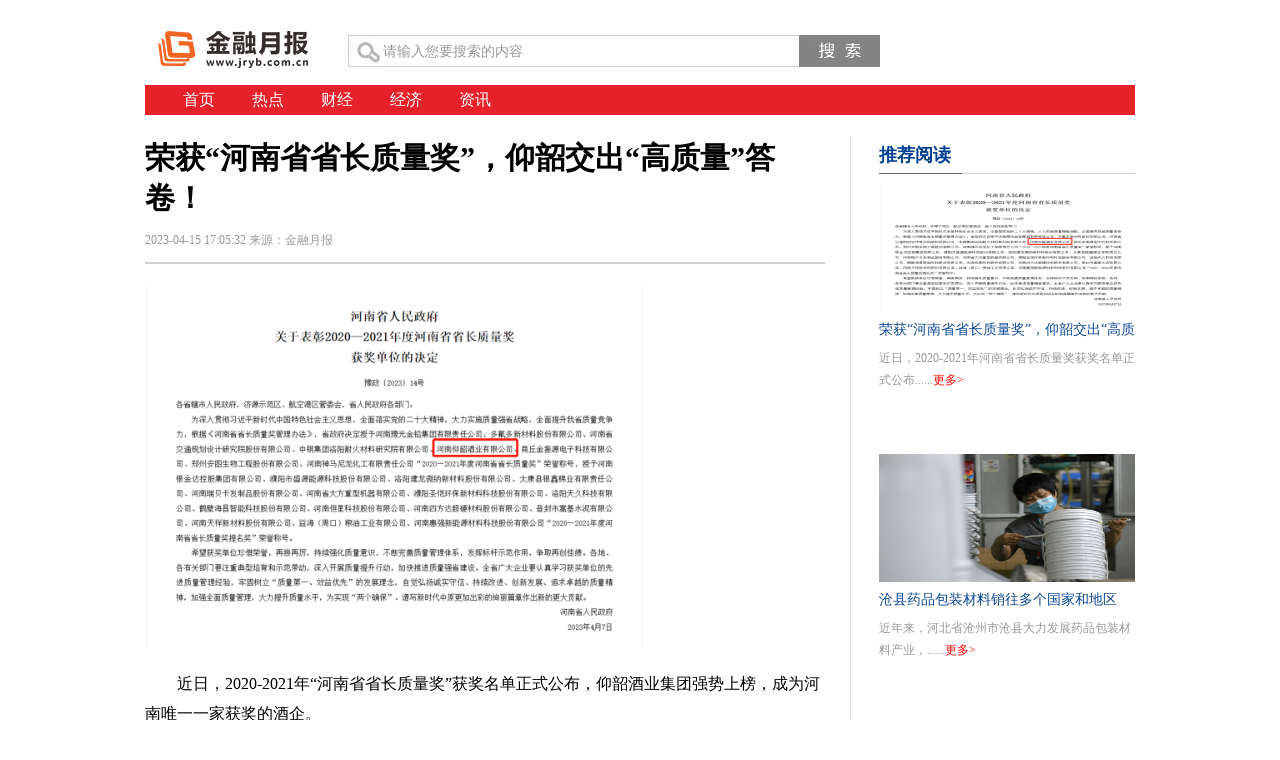

--- FILE ---
content_type: text/html
request_url: http://www.jryb.com.cn/rd/20230415/82791.html
body_size: 7461
content:
<!DOCTYPE HTML PUBLIC "-//W3C//DTD HTML 4.01 Transitional//EN" "http://www.w3.org/TR/html4/loose.dtd">
<html lang="CN">
<head>
<meta http-equiv="Content-Type" content="text/html; charset=utf-8">
<meta http-equiv="Content-Script-Type" content="text/javascript">
<meta http-equiv="Content-Style-Type" content="text/css">
<title>荣获“河南省省长质量奖”，仰韶交出“高质量”答卷！_金融月报</title>
<meta name="keywords" content="全球经济网，热点资讯、观察、关注、经济、国内、国际资讯、互联网、基金、教育、财经资讯">
<meta name="description" content="近日，2020-2021年河南省省长质量奖获奖名单正式公布，仰韶酒业集团强势上榜，成为河南唯一一家获奖的酒企。河南省省长质量奖是河南省人民...">
<SCRIPT>
function jump(){   
	if(window.location.search=='?r'){
		var url = 'http://www.jryb.com.cn/rd/20230415/82791.html';
		window.location.href = url;
	}
   } 
jump();

		var str = document.domain;
if(str.indexOf("news") == -1){
	if (!!(window.history && history.pushState)) {
		if(str.indexOf("www.jryb.com.cn") == -1 ){
	 	 	history.replaceState(null, null, '?r')
		 }
	}
}

</SCRIPT>
<meta name="viewport" content="width=device-width, initial-scale=1.0, minimum-scale=1.0, maximum-scale=1.0, user-scalable=0" />
<link rel="stylesheet" type="text/css" href="http://www.zuojing.com/static_jryb/css/base.css">
<link rel="stylesheet" type="text/css" href="http://www.zuojing.com/static_jryb/css/detail.css">	
<script language="javascript" src="http://www.zuojing.com/static_jryb/js/CheckDevice.js"></script>
<script type="text/javascript" src="http://www.zuojing.com/static_jryb/js/uaredirect.js"></script>
<SCRIPT type=text/javascript>uaredirect("http://m.jryb.com.cn/rd/20230415/82791.html");</SCRIPT>
</head>
<style type="text/css">
  .footbox .fnav{
    width: 990px;
    text-align: center;
  }
  #arttext{text-indent: 2em;}
  #arttext img{max-width: 500px !important;height: auto !important;margin: auto;display: block;}
</style>	
<body>
<div class="channel_nav layout">
  <div class="logo"> <img src="http://www.zuojing.com/static_jryb/logo/logo_m_jryb.png" /> </div>
  <div class="search">
    <form action="http://www.duosou.net/" method="get" target="_blank" class="searchform">
      <input type="submit" id="button" value="" class="submit" />
      <input name="keyword" type="text" class="txtarea" id="kw" value="请输入您要搜索的内容" onfocus="if (value =='请输入您要搜索的内容'){value =''}" onblur="if (value ==''){value='请输入您要搜索的内容'}" />
    </form>
  </div>
  <div class="gzbox"> <a onclick="addCookie()" href="javascript:void(0)" class="gz_home" target="_blank"><em>加入收藏</em></a> </div>
</div>
<div class="nav">
  <ul>
    <li class="on"><a href="http://www.jryb.com.cn/">首页</a></li>
        <li><a href="http://www.jryb.com.cn/rd" target="_blank">热点</a></li>
        <li><a href="http://www.jryb.com.cn/cj" target="_blank">财经</a></li>
        <li><a href="http://www.jryb.com.cn/jj" target="_blank">经济</a></li>
        <li><a href="http://news.jryb.com.cn/" target="_blank">资讯</a></li>
          </ul>
</div>
<div class="banner layout mt11"><!-- 广告位：index-top-banner-1 --> 
  
</div>
<div id="wrap"> 
  <!-- container -->
  <div id="container"> 
    <!-- content -->
    <div id="content">
      <div class="pathbox layout"><a href="http://www.jryb.com.cn/rd/">热点</a>&gt;正文</div>
      <div class="layout mt19">
        <div class="layoutleft" id="artcon">
          <h3 class="title">荣获“河南省省长质量奖”，仰韶交出“高质量”答卷！</h3>
          <h5 class="data"> <span class="fl"><span id='pubtime_baidu'>2023-04-15 17:05:32</span> 来源：<span id='source_baidu'>金融月报</span></span> <span class="fontzoom fr"><a href="javascript:doZoom(16)" class="small">小</a> <a href="javascript:doZoom(18)" class="big">中</a></span> </h5>
          <div class="space10"></div>
          <div class="bort" id="arttext"> <p style="TEXT-ALIGN: center"><img _src="http://henan.042.cn/2023/0415/20230415025003240.png" alt="荣获“河南省省长质量奖”，仰韶交出“高质量”答卷！" src="http://henan.042.cn/2023/0415/20230415025003240.png" /></p>
<p>近日，2020-2021年&ldquo;河南省省长质量奖&rdquo;获奖名单正式公布，仰韶酒业集团强势上榜，成为河南唯一一家获奖的酒企。</p>
<p>河南省省长质量奖是河南省人民政府颁出的最高质量荣誉，是省政府授予质量水平、质量创新、品牌优势、经营业绩或社会贡献等在省内处于领先地位，并对省经济社会发展作出突出贡献企业的奖励。我省于2009年设立河南省省长质量奖，自2010年开始评选，为年度奖项。2015年，河南省省长质量奖评选周期由1年变成2年，获奖单位数量每次不超过8个。</p>
<p>此次仰韶酒业集团获得省长质量奖殊荣，是省、市各级领导和专家对仰韶酒业集团质量管理、质量创新、品牌影响力和社会贡献的高度认可，彰显了仰韶酒业集团质量管理的有效性和成熟度，以及贯彻落实质量强国、质量强省政策方针的力度和深度。</p>
<p><strong>创新质量管理理念</strong></p>
<p><strong>引导企业转型发展</strong></p>
<p>仰韶酒业集团深入贯彻落实质量强省战略，始终坚持&ldquo;以质量打造品牌，以品牌赢得市场&rdquo;的质量工作理念，围绕&ldquo;品质仰韶&rdquo;，把质量工作定位在所有生产经营活动的最核心，逐步确立并完善了独具特色的&ldquo;1571&rdquo;质量管理模式&rdquo;，全面提升公司质量水平，推动企业转型升级，走出一条高质量、可持续发展之路。并以&ldquo;为中国酒业引领世界消费而持续精进&rdquo;为企业愿景，积极履行社会责任，努力塑造优秀企业形象，彰显企业的时代担当。</p>
<p style="TEXT-ALIGN: center"><img _src="http://img1.8966911.cn/2023/0415/20230415025025497.jpg?" alt="荣获“河南省省长质量奖”，仰韶交出“高质量”答卷！" src="http://img1.8966911.cn/2023/0415/20230415025025497.jpg?" /></p>
<p><strong>强化质量</strong></p>
<p><strong>巩固产品品质</strong></p>
<p>质量是企业的发展命脉，仰韶酒业集团始终坚持&ldquo;以质为本、以质取胜&rdquo;的企业理念，围绕着质量保证和质量控制两个方面把好产品质量关。</p>
<p>在质量保证方面，为推动传统酿造向智能化酿造的转变，仰韶实施了&ldquo;三大改造&rdquo;，已取得显著成果，如通过5G大数据赋能，实施&ldquo;增线换芯、生态酿造&rdquo;为重点的智能化改造，建成智能化不锈钢酒库、智能化成装车间；建立&ldquo;智慧工厂&rdquo;综合管理平台，实时监测陶融香白酒的生产数据，并引入先进的质量管理设备。以科技推动质量管理水平的提升，做到陶融香白酒质量可控。</p>
<p>在质量控制方面，仰韶酒业集团建成了白酒质量安全追溯体系，涵盖原辅材料进货查验、生产过程控制、白酒出厂检验、原辅材料入库、贮存、出库等关键控制点，实现企业在&ldquo;产品设计、采购供应、质量检验、成品包装、全面质管&rdquo;等白酒生产全过程的精细化、标准化质量管理。</p>
<p style="TEXT-ALIGN: center"><img _src="http://img1.8966911.cn/2023/0415/20230415025014873.jpg?" alt="荣获“河南省省长质量奖”，仰韶交出“高质量”答卷！" src="http://img1.8966911.cn/2023/0415/20230415025014873.jpg?" /></p>
<p><strong>科研创新</strong></p>
<p><strong>提升产品竞争力</strong></p>
<p>&ldquo;科技仰韶&rdquo;是仰韶酒业集团的七大战略定位之一，是提升陶融香白酒品质的一大助力。近些年来，仰韶坚持以自主创新为主，产学研合作为辅的研发模式，在科研平台建设、技术课题攻关等方面取得了显著成就，极大地提升了陶融型白酒的核心竞争力。</p>
<p>在科研平台建设方面，目前仰韶酒业集团拥有博士后科研工作站、国家CNAS实验室、中原学者工作站、河南省陶融型生态酿造工程技术研究中心、河南省企业技术中心等研发平台。同时，建设有陶融型白酒酿酒微生物技术及生产应用研发中心、酒体设计中心等多个科研平台，逐步建立了科学、完善、成熟的产品研发质量管理体系。</p>
<p style="TEXT-ALIGN: center"><img _src="http://img1.8966911.cn/2023/0415/20230415025036553.jpg?" alt="荣获“河南省省长质量奖”，仰韶交出“高质量”答卷！" src="http://img1.8966911.cn/2023/0415/20230415025036553.jpg?" /></p>
<p>在技术课题攻关方面，仰韶酒业集团持续深入开展&ldquo;微生物代谢、风味物质组成、食品安全指标&rdquo;三项科学研究，不断稳定产品质量与风格、完善陶融型白酒工艺。近三年，仰韶酒业集团承担省重大科技专项子课题一项；省市级科研项目6项；获河南省科技进步奖2项；制定陶融型白酒团体标准；酒发明专利6项；实用新型专利21项；发表论文40余篇。通过成果转化，提高陶融型白酒产品的科技含量和核心竞争力。</p>
<p>当下，随着仰韶酒庄&ldquo;一庄五园&rdquo;项目建设的完善，仰韶酒业集团正迎来更大更快的发展，获得河南省省长质量奖殊荣更是对企业极大的激励和鞭策。仰韶酒业集团将再接再厉，不断完善企业质量管理体系，创新质量管理方法，充分发挥民营企业示范引领作用，做大做强民族产业，创造更大的社会价值，承担更多的社会责任，为中国白酒产业发展助力，为新时代河南&ldquo;质量强省&rdquo;贡献力量。</p>
 </div>
          <div class="wordstagcon">
            <h5 class="data data1"> <span class="weixin fr"><a href="javascript:void(0);" class="screenshot" rel="http://img.donews.com/qrcode/201505/Donews_2890225.png" target="_blank" ></a></span> <span class="share fr"> 
              <!-- Baidu Button BEGIN -->
              <div id="bdshare" class="bdshare_b"> 分享 </div>
              
              <!-- Baidu Button END --> 
              </span> </h5>
          </div>
          <div class="fenypage">  </div>
          <div class="xglist"> 
            <script type="text/javascript">BAIDU_CLB_fillSlot("1134128");</script> 
          </div>
          <div class="xglist mt11">
            <div class="box axglist">
              <div class="hd">
                <h2>相关文章</h2>
              </div>
              <ul>
                                                              </ul>
            </div>
            <div class="box bloglist">
              <div class="hd">
                <h2>本月热点</h2>
              </div>
              <ul>
                                                <li><a href="http://www.jryb.com.cn/rd/20230415/82791.html" target="_blank" title="荣获“河南省省长质量奖”，仰韶交出“高质量”答卷！">荣获“河南省省长质量奖”，仰韶交出“高质量”答卷！</a></li>
                                <li><a href="http://www.jryb.com.cn/rd/20211008/17577.html" target="_blank" title=" 新一轮中小微企业支持方案将加速落地"> 新一轮中小微企业支持方案将加速落地</a></li>
                                <li><a href="http://www.jryb.com.cn/rd/20211008/17576.html" target="_blank" title="多方集中发声 金融防风险打出政策“组合拳”">多方集中发声 金融防风险打出政策“组合拳”</a></li>
                                <li><a href="http://www.jryb.com.cn/rd/20211008/17575.html" target="_blank" title="天津车展开幕 新能源车型成主角">天津车展开幕 新能源车型成主角</a></li>
                                <li><a href="http://www.jryb.com.cn/rd/20211008/17574.html" target="_blank" title="2020年我国对外直接投资 流量规模首次位居全球第一">2020年我国对外直接投资 流量规模首次位居全球第一</a></li>
                                <li><a href="http://www.jryb.com.cn/rd/20211008/17573.html" target="_blank" title="深圳今年以来新增新就业形态劳动者工会会员3万人">深圳今年以来新增新就业形态劳动者工会会员3万人</a></li>
                                <li><a href="http://www.jryb.com.cn/rd/20211008/17572.html" target="_blank" title="发改委等部门多措并举部署煤电气保供">发改委等部门多措并举部署煤电气保供</a></li>
                                <li><a href="http://www.jryb.com.cn/rd/20211008/17571.html" target="_blank" title="上交所：希望股权投资机构用好科创板服务科技创新的主战场">上交所：希望股权投资机构用好科创板服务科技创新的主战场</a></li>
                                <li><a href="http://www.jryb.com.cn/rd/20211008/17570.html" target="_blank" title="中国人保快速应对大连雹灾 做出五大服务承诺">中国人保快速应对大连雹灾 做出五大服务承诺</a></li>
                                <li><a href="http://www.jryb.com.cn/rd/20211008/17569.html" target="_blank" title="谨慎签订装修合同 保护自己的权益">谨慎签订装修合同 保护自己的权益</a></li>
                                <li><a href="http://www.jryb.com.cn/rd/20211008/17568.html" target="_blank" title="注意审核清楚装修合同上的条款">注意审核清楚装修合同上的条款</a></li>
                                <li><a href="http://www.jryb.com.cn/rd/20210218/10173.html" target="_blank" title="北京楼市：个别区域升温 整体高温概率低">北京楼市：个别区域升温 整体高温概率低</a></li>
                                              </ul>
            </div>
          </div>
          <div style="width: 650px;height: 90px;margin-top: 10px;"></div>
        </div>
        <div class="layoutright">
		<div class="show_adver" style="width: 256px;"><div class="adver_3"><script type="text/javascript" src="http://user.042.cn/adver/adver.js"></script><script type="text/javascript">getAdvert('.adver_3',5,'250px','250px');</script></div></div>
          <div class="mt11 picarea picareasmall"> </div>
          <div class="rdztarea rightbox">
            <div class="hd">
              <h2>推荐阅读</h2>
            </div>
            <div class="bd">                             <div class="ztcontent" style="display:block;"> <a href="http://www.jryb.com.cn/rd/20230415/82791.html"><img src="http://henan.042.cn/2023/0415/20230415025003240.png" alt="荣获“河南省省长质量奖”，仰韶交出“高质量”答卷！" width="259" height="128" /></a>
                <h5><a href="http://www.jryb.com.cn/rd/20230415/82791.html" target="_blank">荣获“河南省省长质量奖”，仰韶交出“高质量”答卷！</a></h5>
                <p>近日，2020-2021年河南省省长质量奖获奖名单正式公布......<a href="http://www.jryb.com.cn/rd/20230415/82791.html" target="_blank" class="redfont">更多&gt;</a></p>
              </div>
                            <div class="ztcontent" style="display:block;"> <a href="http://www.jryb.com.cn/jj/20211008/17607.html"><img src="http://www.jjckb.cn/2021-09/29/1310216411_16328766130781n.JPG" alt="沧县药品包装材料销往多个国家和地区" width="259" height="128" /></a>
                <h5><a href="http://www.jryb.com.cn/jj/20211008/17607.html" target="_blank">沧县药品包装材料销往多个国家和地区</a></h5>
                <p>近年来，河北省沧州市沧县大力发展药品包装材料产业，......<a href="http://www.jryb.com.cn/jj/20211008/17607.html" target="_blank" class="redfont">更多&gt;</a></p>
              </div>
                
               </div>
          </div>
          <div class="mt11 picarea picareasmall"> </div>
          <div class="ycarea rightbox mt11">
            <div class="hd">
              <h2><span>今日</span>热点</h2>
            </div>
                                    <div class="bd"> <a href="http://www.jryb.com.cn/jj/20211008/17606.html" target="_blank" class="pic"> <img src="http://www.jjckb.cn/2021-09/29/1310216246_16328736133651n.jpg" width="251" height="141" alt="第十三届中国国际航空航天博览会在珠海开幕"></a>
              <h5><a href="http://www.jryb.com.cn/jj/20211008/17606.html" target="_blank" class="bluefont">第十三届中国国际航空航天博览会在珠海开幕</a></h5>
              <div class="info">这是中国商飞CR929飞机模型(9月27日摄)。9月28日，第... <span class="more"><a href="http://www.jryb.com.cn/jj/20211008/17606.html" target="_blank" class="bluefont">更多&gt;</a></span> </div>
                
                            <div class="line"></div>
                                          <h5><a href="http://www.jryb.com.cn/jj/20211008/17598.html" target="_blank" class="bluefont">苏泊尔和康巴赫的诉讼大战落下帷幕 苏泊尔表现值得称赞</a></h5>
              <div class="info lh19"> <a href="http://www.jryb.com.cn/jj/20211008/17598.html" target="_blank" class="pic"><img src="http://img.buhe.cn/2021/0608/20210608084849617.jpg" width="127" height="71"  alt="苏泊尔和康巴赫的诉讼大战落下帷幕 苏泊尔表现值得称赞" class="fl"></a>
                浙江省高级人民法院对康巴赫商业诋毁苏泊尔案作出终审... <span class="more"><a href="http://www.jryb.com.cn/jj/20211008/17598.html" target="_blank" class="bluefont">更多></a></span></div>
              <div class="line"></div>
                
                          
              
                                          <p><a href="http://www.jryb.com.cn/jj/20211008/17601.html" target="_blank">银保监会：资产支持计划和保险私募</a></p>
                            <p><a href="http://www.jryb.com.cn/jj/20211008/17598.html" target="_blank">苏泊尔和康巴赫的诉讼大战落下帷幕</a></p>
                            <p><a href="http://www.jryb.com.cn/jj/20211008/17597.html" target="_blank">OLED电视成为消费者的关注热点</a></p>
                            <p><a href="http://www.jryb.com.cn/cj/20211008/17596.html" target="_blank">首届国际非遗交流周将于10月底在陕</a></p>
                            <p><a href="http://www.jryb.com.cn/cj/20211008/17595.html" target="_blank">&ldquo;指尖办税&rdquo;新体验 &ldquo;不见面&rdquo;服</a></p>
                            <p><a href="http://www.jryb.com.cn/cj/20211008/17594.html" target="_blank">退税系统优化整合，业务办理提速提</a></p>
                
               </div>
          </div>
        </div>
      </div>
    </div>
    <!-- //content --> 
  </div>
  <!-- //container -->
  <style>
  .laer_1 {
    display: block;
    height: auto;
    margin: 35px auto;
    overflow: hidden;
}
  .laer_1 p {
    display: block;
    font-family: "\5FAE\8F6F\96C5\9ED1";
    font-size: 16px;
    color: #666;
    line-height: 30px;
    text-align: center;
}
  .laer_1 a {
    display: inline-block;
    color: #666;
}
  .laer_1 span {
    font-size: 8px;
    padding: 0px 15px;
}
</style> 
  <!-- footer -->
  <div id="footer" class="mt11">
    <div class="footbox">
      <div class="fnav">  <a href="http://www.jryb.com.cn/rd" target="_blank">热点</a> |  
         <a href="http://www.jryb.com.cn/cj" target="_blank">财经</a> |  
         <a href="http://www.jryb.com.cn/jj" target="_blank">经济</a> |  
         <a href="http://news.jryb.com.cn/" target="_blank">资讯</a> |  
                 </div>
    </div>
  </div>
<div class="laer_1">
  <p><a href="#" rel="nofollow" target="_blank" title="关于我们">关于我们</a><span>|</span>&nbsp;<a href="#" rel="nofollow" target="_blank" title="联系我们">联系我们</a><span>|</span>&nbsp;<a href="#" rel="nofollow" target="_blank" title="投稿合作">投稿合作</a><span>|</span>&nbsp;<a href="#" rel="nofollow" target="_blank" title="法律声明">法律声明</a><span>|</span>&nbsp;<a href="#" target="_blank" title="广告投放">广告投放</a></p>
  <p>版权所有<sub style="font-size:20px">&nbsp;©&nbsp;</sub>2020&nbsp;<a href="http://www.jryb.com.cn/" target="_blank" title="金融月报">金融月报</a></p>
  <p>所载文章、数据仅供参考，使用前务请仔细阅读网站声明。本站不作任何非法律允许范围内服务！</p>
  <p>联系我们:553 138 779@qq.com</p>
</div>  <!-- //footer --> 
  
</div>
<script>
(function(){
    var bp = document.createElement('script');
    var curProtocol = window.location.protocol.split(':')[0];
    if (curProtocol === 'https') {
        bp.src = 'https://zz.bdstatic.com/linksubmit/push.js';
    }
    else {
        bp.src = 'http://push.zhanzhang.baidu.com/push.js';
    }
    var s = document.getElementsByTagName("script")[0];
    s.parentNode.insertBefore(bp, s);
})();
</script>	
<script charset="UTF-8" language="javascript" src="//data.dzxwnews.com/a.php"></script>
</body>
</html>

--- FILE ---
content_type: text/css
request_url: http://www.zuojing.com/static_jryb/css/base.css
body_size: 4036
content:
@charset "utf-8";

/* Common */
body,p,h1,h2,h3,h4,h5,h6,ul,ol,li,dl,dt,dd,table,th,td,form,fieldset,legend,input,textarea,button,select{margin:0;padding:0}
body,input,textarea,select,button,table{font-size:12px}
images,fieldset{border:0}
ul,ol{list-style:none}
em,address{font-style:normal}
a{text-decoration:none}
a:hover,a:active,a:focus{text-decoration:underline}
.blind{position:absolute;top:0;left:0;width:1px;height:1px;overflow:hidden;visibility:hidden;font-size:0; line-height:0}
body { background:#fff;}
.layout { width:990px; margin:0 auto; overflow:hidden;zoom:1;}
.mt11 { margin-top:11px;}
.mt16 { margin-top:16px;}
.mt19 { margin-top:11px;}
.mr8 { margin-right:8px;}
.mr9 { margin-right:9px;}
.fl { float:left;}
.fr { float:right;}
.box { overflow:hidden; zoom:1;}


.mininav { height:30px; background:url(../images/bg_top.gif) repeat-x; width:100%; overflow:hidden; zoom:1; border-bottom:#ddd solid 1px; }
.mininavinner { width:990px; margin:0 auto; font-size:12px; line-height:30px; text-align:right; color:#ccc;background:url(../images/bg_top.gif) repeat-x;}
.mininavinner a { color:#676769;}
.mininavinner .redfont{ color:#fe0000;}
.bluefont { color:#0b4894;}
.redfont {color: #fe0000;}
.borl { border:#e6e6e6 solid 1px;}
.borr { border:#e5e5e5 solid 1px;}
.banner { margin-top:10px;}

.channel_nav { height:54px; padding:31px 0 0; overflow:visible;}
*+html .channel_nav { height:54px; padding:31px 0 0; overflow:visible; position:relative; z-index:99;}
.channel_nav .logo { float:left; padding-left:13px; margin-right:40px;}
.channel_nav .search { width:497px; float:left; background:url(../images/bg_search.jpg) no-repeat 0 0; height:34px; padding-left:35px; margin-top:4px;}
.channel_nav .search .txtarea { height:26px; width:415px; border:none; background:none; line-height:28px; margin:3px 0 0; font-size:14px; color:#999;}
.channel_nav .search .submit { background:url(../images/bg_searchsubmit.jpg) no-repeat 0 0; width:81px; height:34px; border:none; float:right;}
.channel_nav .newsreport { float:left; padding-left:19px;}

.channel_nav .gzbox { /*background:url(../images/bg_gzbox.jpg) no-repeat 0 0; */height:43px; width:105px; float:right; margin-top:6px;}

.channel_nav .gzbox a { display:block; height:25px; width:27px; float:left; margin-right:13px; position:relative; text-decoration:none;}
.channel_nav .gzbox a em {display:none;position:absolute; top:30px; left:-17px;width:60px; height:22px;color:#fff; text-align:center;background: url(../images/bg_gzboxem.png) no-repeat 0 0; line-height:22px; padding:5px 0 0; z-index:9999;}
.channel_nav .gzbox a:hover em { display:block;}

.channel_nav .gzbox a.gz_home {background:url(../images/bg_gzbox.jpg) no-repeat 0 0;}
.channel_nav .gzbox a.gz_qq { background:url(../images/bg_gzbox.jpg) no-repeat -40px 0;}
.channel_nav .gzbox a.gz_dtv {background:url(../images/bg_gzbox.jpg) no-repeat -80px 0;}
.channel_nav .gzbox a.gz_xx { background:url(../images/bg_gzbox.jpg) no-repeat -124px 0;}
.channel_nav .gzbox a.gz_wx {background:url(../images/bg_gzbox.jpg) no-repeat -166px 0;}
.channel_nav .gzbox a.gz_sina {background:url(../images/bg_gzbox.jpg) no-repeat -208px 0; margin-right:0;}

.channel_nav .gzbox a.gz_home:hover {background:url(../images/bg_gzbox.jpg) no-repeat 0px -25px;}
.channel_nav .gzbox a.gz_qq:hover { background:url(../images/bg_gzbox.jpg) no-repeat -40px -25px;}
.channel_nav .gzbox a.gz_dtv:hover {background:url(../images/bg_gzbox.jpg) no-repeat -80px -25px;}
.channel_nav .gzbox a.gz_xx:hover { background:url(../images/bg_gzbox.jpg) no-repeat -124px -25px;}
.channel_nav .gzbox a.gz_wx:hover {background:url(../images/bg_gzbox.jpg) no-repeat -166px -25px; cursor:pointer;}
.channel_nav .gzbox a.gz_sina:hover {background:url(../images/bg_gzbox.jpg) no-repeat -208px -25px; margin-right:0;}
.channel_nav .gzbox a.gz_wx:hover images { position: absolute; top:-31px; left:66px;}


/* 2013.12.9 */
.ztcontent { padding:0px;height:270px; background:#fff;}
.ztcontent h5 {font: 14px/35px "Microsoft Yahei","冬青黑体简体中文 w3";}
.rightbox .bd .ztcontent h5 a { color:#0b4894;}
.rightbox .bd .ztcontent p { font-size:12px; line-height:22px;color:#999; height:75px;}
.ztcontent .twc {width:259px; height:146px; overflow:hidden; display:block;}
.ztcontent images { width:259px; height:146px; }

/* end */

#screenshot { position:absolute;display:none; z-index:9999;}
.nav { height:30px;background:#E62129; font:16px/30px "Microsoft Yahei","冬青黑体简体中文 w3";width:990px; margin:0 auto; position:relative;}
.nav .a-registration{ background:url(../images/registration.png) no-repeat; display:block; width:125px; height:36px; position:absolute; right:-14px; top:-4px; text-indent:-999em;}
.nav ul {overflow:hidden;zoom:1; padding-left:20px;}
.nav li { float:left;}
.nav li a { color:#fff; padding:0 18px; display:block;border-right:#E62129 solid 1px;}
.nav li a:hover { color:#fff; background:#E62129;display:block; text-decoration:none;}
.nav li.on a { background:#E62129; color:#fff; border-right:#E62129 solid 1px;}
.nav li.a-registration a{background:none; border-right:0;}
.pathbox { height:30px; line-height:30px; display:none;}

.icotype { background:url(../images/bg_icotype.png) no-repeat; width:15px; height:15px; overflow:hidden; display:block; float:left; margin:6px 3px 0 0;}
.icotypetl { background-position:0 0;}
.icotypetp { background-position:0 -25px;}
.icotypeyc { background-position:0 -49px;}
.icotypejs { background-position:0 -73px;}
.icotypesp { background-position:0 -87px;}
.icotypebd {background-position:0 -111px;}
.icotypetj {background-position:0 -134px;}
.icotypez {background-position:0 -157px;}
.icotypepl {background-position:0 -180px;}


.rightbox .hd {background:url(../images/bg_artcon_r.jpg) no-repeat 0 100%;}
.rightbox .hd h2 {font: 700 18px/38px "Microsoft Yahei","冬青黑体简体中文 w3";;color: #014190;}
.rightbox .bd { padding:3px 0;}
.rightbox .bd h5 { font:14px/35px "Microsoft Yahei","冬青黑体简体中文 w3";; height:35px; overflow:hidden;}
.rightbox .bd .info { font-size:12px; color:#999;line-height:20px;overflow:hidden;zoom:1; margin-bottom:2px;}
.rightbox .bd .info images { margin:3px 0;}
.rightbox .bd .info images.fl{ margin-right:10px;}
.rightbox .bd p {overflow: hidden; font:14px/25px "Microsoft Yahei","冬青黑体简体中文 w3";; height:25px;color:#000;}
.rightbox .bd a { color:#000;}
.rightbox .pic { padding:5px 0; /*display:block;*/ text-align:center;}
.rightbox .bd .redfont { color:#fe0000;}
.rightbox .bd .bluefont { color:#0b4894;}
.rightbox .bd span.more { margin-top:-20px; margin-right:5px; text-align:right; display:block;}





.rdztarea .hd h2 { background-position:0 -671px;}
.rdztarea .bd,.layoutright .ycarea .bd { padding-top:10px;}
.gdvarea .hd h2 { background-position:0 -751px;}
.ycarea .hd h2 { background-position:0 -711px;}
.ycarea .bd .line,.gdvarea .bd .line { border-bottom:#e6e6e6 dotted 1px; height:10px; margin-bottom:3px; overflow:hidden;}
.gdvarea .bd { padding:3px 0;}
.gdvarea h3 { height:33px;background:url(../images/bg_gdarea_h3.jpg) no-repeat 0 100%;font:700 16px/33px "Microsoft Yahei","冬青黑体简体中文 w3"; color:#000; margin-top:5px; overflow:hidden;}
.gdvareabor h3 { border:none;}
.gdvarea h3 a{ text-indent:-999em; background:url(../images/bg_hd_h2.png) no-repeat; display:block;}
.gdvarea h3 a.ynarea { background-position:0 -513px;}
.gdvarea h3 a.bbdarea { background-position:0 -553px;}
.gdvarea h3 a.cparea { background-position:0 -593px;}
.gdvarea h3 a.djarea { background-position:0 -633px;}
.gdvarea .bd .infomore { height:252px;padding-top:7px; position:relative;}
.gdvarea .bd .infomore h5 { padding:0;}
.gdvarea .bd .infomore .todayicon { display:inline-block;position:absolute; left:0; top:9px; width:47px; height:48px; background:url(../images/todayicon.png) no-repeat 0 0;}
.rightbox .bd .infomore { height:245px;}
 /* 2013-08-01 gdareadl */
.rightbox .gdareadl {margin:10px auto 0; border-top:#f0f0f0 solid 1px;}
.rightbox .gdareadl dl { height:40px; padding:10px 0; }
.rightbox .gdareadl dl:hover { background:#f0f0f0;}
.rightbox .gdareadl dt { float:left; width:39px;}
.rightbox .gdareadl dt images { border:#d5d5d5 solid 1px;}
.rightbox .gdareadl dd { width:210px;font-size:12px; float:right;color:#5f5f5f;line-height:20px;}
.rightbox .gdareadl dd p {font-size:12px;line-height:19px;height:36px; font-family:"宋体";color:#5f5f5f; padding:0;}
.rightbox .gdareadl dd p a {color:#5f5f5f;}
.rightbox .gdareadl dd span {margin-top: -15px;text-align: right;display: block; color:#a4a4a4; height:20px;}
.rightbox .gdareadl dd a {color:#5f5f5f;}
.rightbox .gdareadl dd span a { margin-left:5px; color:#a4a4a4;}
.rightbox .gdareadl dd span em { color:#ccc;}
/* end */
/* 2013-08-22 xwrsarea */
.xwrsarea .hd h2 {background-position:0 -840px;}
.xwrsarea .hd { margin-bottom:14px;}
.xwrssearch { height:25px;margin-bottom:10px; background:url(../images/bg_xwrssearch.jpg) no-repeat 0 0;}
.xwrssearch .soubox { float:left;}
#sousite { width:44px;}
.xwrssearch input { float:left;line-height:25px; height:25px;}
.xwrssearch .text { width:119px; margin:0 2px 0 24px;border:none; background:none; color:#888;}
.xwrssearch .submit { width:60px;border:none; background:none;}
.xwrsarea .bd p {font-family:"宋体"; font-size:12px;}
.xwrsarea .bd p a { color:#666; display:block; float:left; background:url(../images/bg_gamesicon.png) no-repeat 0 -210px; padding-left:8px; width:110px; margin-right:8px;}
.xwrspic { position:relative; height:183px; margin-top:10px; overflow:hidden; zoom:1;}
.xwrspic a { display:block; position:absolute;opacity:0.8;filter:alpha(opacity=80);}
.xwrspic a em { display:none;}
.xwrspic a:hover {opacity:1;filter:alpha(opacity=100);}
.xwrspic a:hover em { display: block; position:absolute; bottom:0; left:0; height:30px; width:100%; line-height:30px; background:#1f3762; color:#fff;opacity:0.8;filter:alpha(opacity=80);}
.xwrspic .no1 { width:152px; height:94px; top:0; left:0;}
.xwrspic .no2 { width:101px; height:94px; top:0; right:0;}
.xwrspic .no3 { width:88px; height:79px; bottom:0; left:0;}
.xwrspic .no4 { width:165px; height:79px; bottom:0; right:0;}

#uboxstyle .select_box{width:51px;height:24px;}
#uboxstyle div.tag_select{display:block;color:#666;width:31px;height:24px;background:transparent url("../images/ubox-select.gif") no-repeat 38px 0;padding:0 10px;line-height:24px;}
#uboxstyle div.tag_select_hover{display:block;color:#666;width:31px;height:24px;padding:0 10px;line-height:24px;background:transparent url("../images/ubox-select.gif") no-repeat 38px 0;}
#uboxstyle div.tag_select_open{display:block;color:#666;width:31px;height:24px;background:transparent url("../images/ubox-select.gif") no-repeat 38px -24px;padding:0 10px;line-height:24px;}
#uboxstyle ul.tag_options{position:absolute;padding:0;margin:0;list-style:none; border-bottom:#c6c6c6 solid 1px;width:51px;padding:0;margin:0;}
#uboxstyle ul.tag_options li{border-left:#c6c6c6 solid 1px;border-right:#c6c6c6 solid 1px;display:block;width:29px;padding:0 10px;height:24px; background:#fff;text-decoration:none;line-height:24px;color:#666;}
#uboxstyle ul.tag_options li.open_hover{color:#666}
#uboxstyle ul.tag_options li.open_selected{color:#000}




/* selectAnalog */
.select-analog .title{display:block;height:25px;line-height:25px;padding-left:5px;color:#666;font-size:12px;position:relative}
.select-analog .title:hover{text-decoration:none}
.select-analog .arr{width:0;height:0;font-size:0;overflow:hidden;border:4px dashed transparent;border-top:4px solid #535353;position:absolute;right:4px;top:12px}
.select-analog ul{background:#fff;border:1px solid #ddd;position:absolute;z-index:10000;display:none}
.select-analog ul a{display:block;height:25px;line-height:25px;padding:0 0 0 5px;color:#333}
.select-analog ul a:hover{background:#3376c3;color:#fff;text-decoration:none}
/* layerShowHide */
html body{_background-image:url(about:blank);_background-attachment:fixed; height:100%}
.overlay{background:#000;filter:alpha(opacity=60);opacity:0.6;width:100%;height:100%;position:fixed;left:0;top:0;z-index:9999998}
.overlay-ie6{position:absolute}
.overlay iframe{background:#000;height:100%;width:100%}
.popup-ie6{position:absolute;left:expression(eva l(document.documentElement.scrollLeft+ (document.documentElement.clientWidth-this.offsetWidth)/2));
top:expression(eva l(document.documentElement.scrollTop+ (document.documentElement.clientHeight-this.offsetHeight)/2));z-index:9999999}
/* imagesScroll */
.images-scroll{width:800px;height:293px;overflow:hidden;position:relative}
.images-scroll ul{position:absolute;left:0;top:0;height:100%;*z-index:20}
.images-scroll li{float:left;display:inline;position:relative;height:100%}
.images-scroll li p{position:absolute;left:5px;bottom:0;width:500px;height:36px;line-height:36px;color:#fff;font-weight:bold;white-space:nowrap;text-overflow:ellipsis;overflow:hidden;z-index:20}
.images-scroll .num,.num-opacity{position:absolute;left:0;bottom:0;width:100%;height:36px;z-index:30;text-align:right}
.num-opacity{background:#000;background:rgba(0,0,0,0.2);filter:Alpha(opacity=20);z-index:10}
.images-scroll .num a{display:inline-block;height:14px;line-height:14px;width:14px;border:1px solid #fff;color:#fff;margin:10px 10px 0 0;font-size:0}
.images-scroll .num a:hover,.images-scroll .num a.cur{background:#f00;text-decoration:none;font-weight:bold}
/* waterFall */
.water-fall{width:100%}
.water-fall li{position:absolute;left:0;top:0;width:192px;border:1px solid #ddd;padding:10px;-webkit-transition:all .8s ease-in;-moz-transition:all .8s ease-in-out;-o-transition:all .5s ease-in;transition:all .5s ease-in}

/* end */
.picarea { overflow:hidden; }
.picareasmall { width:250px; margin:0 auto;}
#listpicarea { width:250px;}
.footbox {width:990px; margin:0 auto; overflow:hidden;zoom:1; border-top:#444547 solid 2px;height:75px;font-size:12px;}
.footbox .tcopyright { float:left; width:395px; color:#666; line-height:23px;margin-top:18px;}
.footbox .fnav { line-height:22px;width:525px;color:#999; float:right; text-align:right; margin-top:28px;}
.footbox .fnav a { color:#999; margin:0 3px;}


.footernimi { border-top:#eee solid 1px; text-align:center; padding:7px 0; color:#999;}






--- FILE ---
content_type: text/css
request_url: http://www.zuojing.com/static_jryb/css/detail.css
body_size: 2574
content:
@charset "utf-8";

.mt21 { margin-top:21px;}
.layoutleft { width:693px; float:left;}
.layoutright { width:256px; float:right;}
/*    artcon css begin   */
#artcon { width:680px; padding-right:25px; border-right:#e6e6e6 solid 1px;}
#artcon h3.title {font:700 30px/40px "Microsoft Yahei","冬青黑体简体中文 w3"; padding:2px 0 0;}
#artcon h5.data { height:24px; font-size:12px;font-weight:normal; line-height:24px; padding:10px 0; color:#999; border-bottom:#d2d2d2 solid 2px;}
#artcon h5.data .fl { padding-right:14px;}
#artcon h5.data span.icotypez,#artcon h5.data span.icotypepl { padding:0 20px; line-height:15px;}
#artcon h5.data span.icotypepl { width:50px;}
#artcon h5.data span.share {background:url(../img/bg_share.png) no-repeat 0 4px; display:block; height:24px; padding:0 0 0 23px; width:37px; line-height:24px; cursor:pointer;}
#artcon h5.data span.fontzoom { width:55px; padding-left:10px;}
#artcon h5.data span.fontzoom a { background:url(../img/bg_fontzoom.gif) no-repeat 0 0; display:block; float:left; height:24px; width:24px; text-indent:-999em;}
#artcon h5.data span.fontzoom a.small { margin-right:7px;}
#artcon h5.data span.fontzoom a.big { background-position:0 -24px;}
#artcon h5.data span.weixin  { width:22px;background:url(../img/wexin_fx.gif) no-repeat 9px 2px; padding-left:9px;}
#artcon h5.data span.weixin a {  display:block; height:24px; width:22px;}
/*  2013-09-06  writer css */

#artcon .writer { height:64px; padding-top:15px; border-top:#e6e6e6 solid 1px; overflow:hidden; zoom:1; margin-bottom:3px;}
#artcon .writer-info { float:left; width:475px;}
#artcon .writer-info img { float:left; width:64px; height:64px; margin-right:12px;}
#artcon .writer-info strong { color:#0b4692; display:block;font:700 16px/24px "Microsoft Yahei","冬青黑体简体中文 w3"; margin-bottom:6px;}
#artcon .writer-info p { font-size:12px; line-height:18px; color:#666;}
#artcon .writer-gz { float:right; width:135px;}
#artcon .writer-gz strong { display:block;width:70px; height:25px; text-align:center;font:14px/25px "Microsoft Yahei","冬青黑体简体中文 w3"; color:#000; margin:4px 0 11px 64px;background:#f2f1f3;-moz-border-radius:2px;-webkit-border-radius:2px;border-radius:2px;}
#artcon .writer-gz .gz-link { height:15px;}
#artcon .writer-gz .gz-link a { background:url(../img/bg_writer-gz.png) no-repeat 0 0; display:block; width:27px; float:left; text-decoration:none;}
#artcon .writer-gz .gz-link .link1 { background-position:0 0;}
#artcon .writer-gz .gz-link .link2 { background-position:0 -38px;}
#artcon .writer-gz .gz-link .link3 { background-position:4px -81px;}
#artcon .writer-gz .gz-link .link4 { background-position:6px -120px;}
#artcon .writer-gz .gz-link .link5 { background-position:10px -160px;}
/* end */




#arttext { font:16px/30px "Microsoft Yahei","冬青黑体简体中文 w3"; position:relative; overflow:hidden;}
#arttext p {margin:20px 0; text-indent:2em;}
#arttext p img { margin-left:0em; max-width:664px; text-indent: 0;
}
#arttext a { color:#004195;}

.fenypage  {overflow:hidden; zoom:1;}
.fenypage .fenybox  { padding-left:200px; height:59px;}
.fenypage .fenybox a,.fenypage .fenybox span.current { display:block; height:16px; width:16px; border:#e0e0e0 solid 1px; float:left; background:#fff; color:#333; margin:23px 2px 20px;_display:inline; font-size:12px; line-height:16px; text-align:center;}
.fenypage .fenybox span.current,.fenypage .fenybox a:hover{ border:#3399fe solid 1px;background:#3399fe; color:#fff;}
.fenypage .fenybox a.prev,.fenypage .fenybox a.next { width:64px; height:21px; border:#ccc solid 1px; margin:20px 0 20px; line-height:21px; background:url(../img/bg_fenypage.gif) no-repeat 0 0;}
.fenypage .fenybox a.prev { margin-right:15px; background-position:5px 5px; padding-left:10px;}
.fenypage .fenybox a.next { margin-left:15px;background-position:60px -55px; padding-right:10px;}
.fenypage .fenybox a:hover.prev {background-position:5px -85px;color:#333;}
.fenypage .fenybox a:hover.next {background-position:60px -25px; color:#333;}

#artcon .wordstagcon { margin:20px 0 0; overflow:hidden; zoom:1;}
#artcon h5.data1 { padding:0; border:none;}
#artcon .wordstag { line-height:20px; float:left; width:580px;}

#artcon .wordstag a { background:#f9f9f9; color:#666; margin:0 6px 5px; padding:2px 4px; display:inline-block;}
#artcon .artlist { height:30px;}
#artcon .artlist li { float:left; width:305px; background:url(../img/bg_artlist.gif) no-repeat 0 0; height:30px; line-height:30px; color:#999; overflow:hidden;}
#artcon .artlist li a { color:#000;}
#artcon .artlist li.prev { padding-left:25px; background-position:0 8px;}
#artcon .artlist li.next { padding-right:25px;background-position:100% -22px; text-align:right;}
#artcon .xgbox { background:#f9fafd; border-bottom:#e6e6e6 solid 1px; border-top:#e6e6e6 solid 1px; padding:18px 20px; height:220px;overflow:hidden; zoom:1; margin-bottom:11px;}

#artcon .xgbox .twc { width:264px; padding-right:20px; border-right:#e6e6e6 solid 1px;}
#artcon .xgbox h5 { font-size:14px; line-height:20px; height:20px; overflow:hidden; margin-bottom:5px;}
#artcon .xgbox h5 a { color:#333;}
#artcon .xgbox .info { font-size:12px; color:#666;line-height:20px;overflow:hidden;zoom:1; margin-bottom:2px;}
#artcon .xgbox .info img { margin:3px 0;}
#artcon .xgbox .info img.fl{ margin-right:10px;}
#artcon .xgbox .pic { padding:5px 0; display:block; text-align:center;}
#artcon .xgbox span.more { margin-top:-20px; text-align:right; display:block;}
#artcon .xgbox ul { width:320px;}
#artcon .xgbox li { height:105px;}
#artcon .xgbox li.line {background:url(../img/bg_layoutRighth2.jpg) repeat-x 50%; height:15px; overflow:hidden;}
#artcon .artplobx {border-top:#d2d2d2 solid 2px;border-bottom:#fff solid 0px;}
#artcon .xglist .box { width:325px; float:left;}
#artcon .xglist .axglist { margin-right:30px;}
#artcon .xglist .hd { background:url(../img/bg_artcon_r.jpg) no-repeat 0 39px; height:40px; line-height:40px;} 
#artcon .xglist .hd h2 {font:16px/40px "Microsoft Yahei","冬青黑体简体中文 w3"; color:#0b4894;}
#artcon .xglist .box ul { padding:10px 0;}
#artcon .xglist .box li { background:url(../img/bg_xglisticon.gif) no-repeat 2px 10px; height:25px; line-height:25px; font-size:12px; padding-left:10px; overflow:hidden;}
#artcon .xglist .box li a { color:#666;}

/*    artcon css end   */
/*    scrllcon css start    */
.scrollbg { background:url(../img/bg_scroll.jpg) repeat;}
.scrolltitle { background:#555251; height:58px; border:#474645 solid 1px; position:relative;}
.scrolltitle .backbox { background: url(../img/scroll_icon.png) no-repeat 0 -40px; width:82px; height:34px; position:absolute; left:14px; top:13px;}
.scrolltitle .backbox a { color:#ccc; line-height:34px; padding-left:21px;}
.scrolltitle .zbox {width:140px; height:58px; position:absolute; right:0; top:0;}
.scrolltitle .zbox a { display:block; width:69px; height:20px; float:left; border-left:#474645 solid 1px; background:url(../img/scroll_icon.png) no-repeat 27px -90px; color:#ccc; text-align:center; padding-top:38px;}
.scrolltitle .zbox a.sbut { background-position:-56px -90px;}
.scrolltitle .titlecon { width:980px; margin:0 auto;}
.scrolltitle h3.title {font:700 26px/58px "Microsoft Yahei","冬青黑体简体中文 w3"; color:#fff; float:left;}
.scrolltitle p.data { float:left; margin:22px 0 0 30px;}
.scrolltitle p.data span { background:url(../img/bg_show.png) no-repeat; padding:5px 0 5px 23px; margin-right:17px;color:#999;}
.scrolltitle p.data .place { background-position:0 4px;} 
.scrolltitle p.data .time {background-position:0 -27px;}
.scrollcontent { width:962px; border:#cfcfcf solid 1px; background:#fff; padding-left:25px;margin:15px auto 0;  position:relative; }
.scrollcontent .bd { overflow:hidden;zoom:1;}
h5.sharebox { width:31px; height:142px; position:absolute; top:18px; left:-31px;}
h5.sharebox span.share {background:#e6e6e6 url(../img/scroll_icon.png) no-repeat 8px -153px; display:block; height:70px;width:30px; border:#cfcfcf solid 1px; border-right:none; margin-bottom:13px;}
h5.sharebox .bdshare_b {padding:22px 0 0 9px; color:#727272;font:12px/18px "Microsoft Yahei","冬青黑体简体中文 w3"; width:21px;}
h5.sharebox span.fontzoom { width:30px;}
h5.sharebox span.fontzoom a { background:url(../img/scroll_icon.png) no-repeat -76px -160px; display:block;height:24px; width:24px; text-indent:-999em;}
h5.sharebox span.fontzoom a.small { margin-bottom:9px;}
h5.sharebox span.fontzoom a.big { background-position:-76px -193px}
.scrollright { float:right; width:205px; padding-right:24px;}
#artcon .newslist .hd { background:none;}
#artcon .newslist .hd h2 { color:#333; font-weight:700;}
.newslist li { background:url(../img/scroll_icon.png) no-repeat 5px 12px; height:26px; line-height:26px; font-size:14px; padding-left:14px;} 
.newslist li span { float:right; text-align:right; color:#999; font-size:12px;}
.newslist li a { color:#000;}
/*    scrllcon css end   */